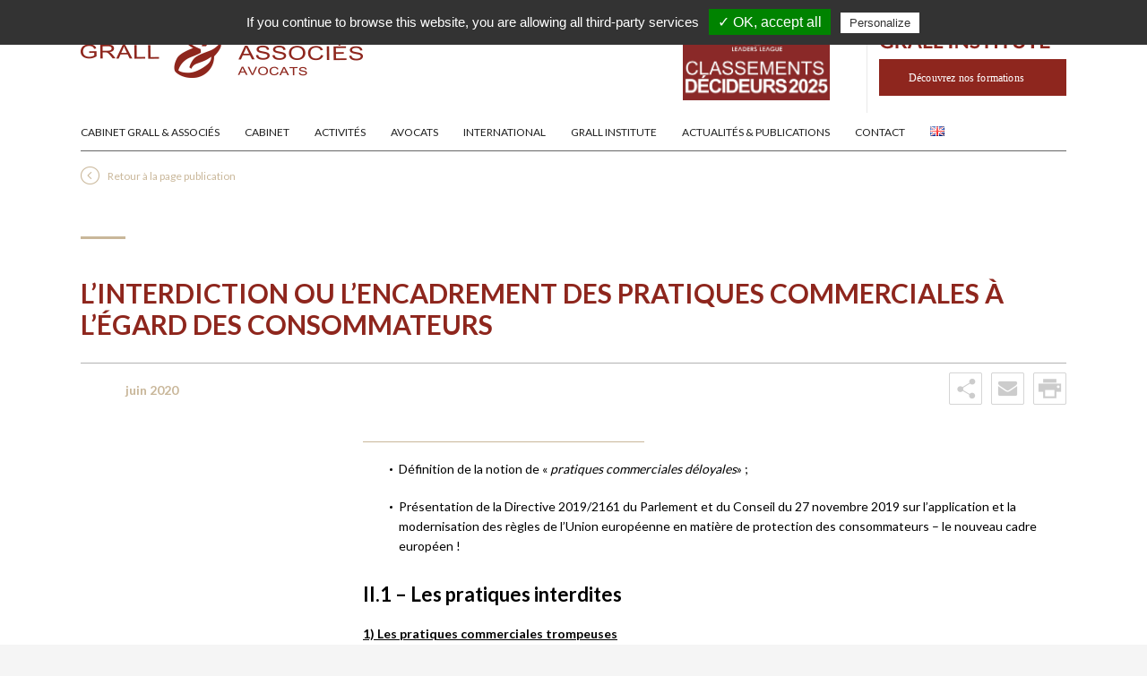

--- FILE ---
content_type: text/html; charset=UTF-8
request_url: https://www.grall-legal.fr/programme/linterdiction-ou-lencadrement-des-pratiques-commerciales-a-legard-des-consommateurs/
body_size: 12930
content:
<!DOCTYPE html>
<html xmlns="http://www.w3.org/1999/xhtml" lang="fr-FR" >
  <head>
    <title>L’interdiction ou l’encadrement des pratiques commerciales à l’égard des consommateurs - Grall</title>
    <meta http-equiv="content-type" content="text/html;charset=UTF-8 ?>" />
    <meta name="apple-mobile-web-app-capable" content="yes" />
    <meta name="apple-mobile-web-app-status-bar-style" content="black" />
    <meta name="viewport"  content="width=device-width, initial-scale=1.0, user-scalable=no">
    <meta itemprop="name" content="Grall">
    <meta itemprop="description" content="Le droit comme stratégie commerciale">
    <meta itemprop="image" content="https://www.grall-legal.fr/wp-content/themes/grall/public/img/logo.gif">
    
    <script type="text/javascript">
        var basehref = "https://www.grall-legal.fr";
    </script> 


    <meta name='robots' content='index, follow, max-image-preview:large, max-snippet:-1, max-video-preview:-1' />
	<style>img:is([sizes="auto" i], [sizes^="auto," i]) { contain-intrinsic-size: 3000px 1500px }</style>
	
	<!-- This site is optimized with the Yoast SEO plugin v26.7 - https://yoast.com/wordpress/plugins/seo/ -->
	<link rel="canonical" href="https://www.grall-legal.fr/programme/linterdiction-ou-lencadrement-des-pratiques-commerciales-a-legard-des-consommateurs/" />
	<meta property="og:locale" content="fr_FR" />
	<meta property="og:type" content="article" />
	<meta property="og:title" content="L’interdiction ou l’encadrement des pratiques commerciales à l’égard des consommateurs - Grall" />
	<meta property="og:description" content="Définition de la notion de « pratiques commerciales déloyales» ; Présentation de la Directive 2019/2161 du Parlement et du Conseil du 27 novembre 2019 sur l’application et la modernisation des règles de l’Union [&hellip;]" />
	<meta property="og:url" content="https://www.grall-legal.fr/programme/linterdiction-ou-lencadrement-des-pratiques-commerciales-a-legard-des-consommateurs/" />
	<meta property="og:site_name" content="Grall" />
	<meta property="article:publisher" content="https://www.facebook.com/GrallAssocies" />
	<meta property="article:modified_time" content="2020-08-07T07:28:37+00:00" />
	<meta name="twitter:card" content="summary_large_image" />
	<meta name="twitter:site" content="@grallassocies" />
	<meta name="twitter:label1" content="Durée de lecture estimée" />
	<meta name="twitter:data1" content="1 minute" />
	<script type="application/ld+json" class="yoast-schema-graph">{"@context":"https://schema.org","@graph":[{"@type":"WebPage","@id":"https://www.grall-legal.fr/programme/linterdiction-ou-lencadrement-des-pratiques-commerciales-a-legard-des-consommateurs/","url":"https://www.grall-legal.fr/programme/linterdiction-ou-lencadrement-des-pratiques-commerciales-a-legard-des-consommateurs/","name":"L’interdiction ou l’encadrement des pratiques commerciales à l’égard des consommateurs - Grall","isPartOf":{"@id":"https://www.grall-legal.fr/fr/#website"},"datePublished":"2020-06-03T11:25:34+00:00","dateModified":"2020-08-07T07:28:37+00:00","breadcrumb":{"@id":"https://www.grall-legal.fr/programme/linterdiction-ou-lencadrement-des-pratiques-commerciales-a-legard-des-consommateurs/#breadcrumb"},"inLanguage":"fr-FR","potentialAction":[{"@type":"ReadAction","target":["https://www.grall-legal.fr/programme/linterdiction-ou-lencadrement-des-pratiques-commerciales-a-legard-des-consommateurs/"]}]},{"@type":"BreadcrumbList","@id":"https://www.grall-legal.fr/programme/linterdiction-ou-lencadrement-des-pratiques-commerciales-a-legard-des-consommateurs/#breadcrumb","itemListElement":[{"@type":"ListItem","position":1,"name":"Accueil","item":"https://www.grall-legal.fr/fr/"},{"@type":"ListItem","position":2,"name":"L’interdiction ou l’encadrement des pratiques commerciales à l’égard des consommateurs"}]},{"@type":"WebSite","@id":"https://www.grall-legal.fr/fr/#website","url":"https://www.grall-legal.fr/fr/","name":"Grall","description":"Le droit comme stratégie commerciale","publisher":{"@id":"https://www.grall-legal.fr/fr/#organization"},"potentialAction":[{"@type":"SearchAction","target":{"@type":"EntryPoint","urlTemplate":"https://www.grall-legal.fr/fr/?s={search_term_string}"},"query-input":{"@type":"PropertyValueSpecification","valueRequired":true,"valueName":"search_term_string"}}],"inLanguage":"fr-FR"},{"@type":"Organization","@id":"https://www.grall-legal.fr/fr/#organization","name":"Grall & Associés","url":"https://www.grall-legal.fr/fr/","logo":{"@type":"ImageObject","inLanguage":"fr-FR","@id":"https://www.grall-legal.fr/fr/#/schema/logo/image/","url":"https://www.grall-legal.fr/wp-content/uploads/2016/06/GRALL-LOGO-RVB.png","contentUrl":"https://www.grall-legal.fr/wp-content/uploads/2016/06/GRALL-LOGO-RVB.png","width":1415,"height":258,"caption":"Grall & Associés"},"image":{"@id":"https://www.grall-legal.fr/fr/#/schema/logo/image/"},"sameAs":["https://www.facebook.com/GrallAssocies","https://x.com/grallassocies","https://www.linkedin.com/company/grall-&amp;amp;-associ-s?trk=company_logo"]}]}</script>
	<!-- / Yoast SEO plugin. -->


<link rel='dns-prefetch' href='//code.jquery.com' />
<link rel='dns-prefetch' href='//maps.googleapis.com' />
<link rel='dns-prefetch' href='//ajax.googleapis.com' />
<link rel="alternate" type="application/rss+xml" title="Grall &raquo; Flux" href="https://www.grall-legal.fr/fr/feed/" />
<link rel="alternate" type="application/rss+xml" title="Grall &raquo; Flux des commentaires" href="https://www.grall-legal.fr/fr/comments/feed/" />
<style id='wp-emoji-styles-inline-css' type='text/css'>

	img.wp-smiley, img.emoji {
		display: inline !important;
		border: none !important;
		box-shadow: none !important;
		height: 1em !important;
		width: 1em !important;
		margin: 0 0.07em !important;
		vertical-align: -0.1em !important;
		background: none !important;
		padding: 0 !important;
	}
</style>
<link rel='stylesheet' id='wp-block-library-css' href='https://www.grall-legal.fr/wp-includes/css/dist/block-library/style.min.css?ver=6.8.3' type='text/css' media='all' />
<style id='classic-theme-styles-inline-css' type='text/css'>
/*! This file is auto-generated */
.wp-block-button__link{color:#fff;background-color:#32373c;border-radius:9999px;box-shadow:none;text-decoration:none;padding:calc(.667em + 2px) calc(1.333em + 2px);font-size:1.125em}.wp-block-file__button{background:#32373c;color:#fff;text-decoration:none}
</style>
<style id='global-styles-inline-css' type='text/css'>
:root{--wp--preset--aspect-ratio--square: 1;--wp--preset--aspect-ratio--4-3: 4/3;--wp--preset--aspect-ratio--3-4: 3/4;--wp--preset--aspect-ratio--3-2: 3/2;--wp--preset--aspect-ratio--2-3: 2/3;--wp--preset--aspect-ratio--16-9: 16/9;--wp--preset--aspect-ratio--9-16: 9/16;--wp--preset--color--black: #000000;--wp--preset--color--cyan-bluish-gray: #abb8c3;--wp--preset--color--white: #ffffff;--wp--preset--color--pale-pink: #f78da7;--wp--preset--color--vivid-red: #cf2e2e;--wp--preset--color--luminous-vivid-orange: #ff6900;--wp--preset--color--luminous-vivid-amber: #fcb900;--wp--preset--color--light-green-cyan: #7bdcb5;--wp--preset--color--vivid-green-cyan: #00d084;--wp--preset--color--pale-cyan-blue: #8ed1fc;--wp--preset--color--vivid-cyan-blue: #0693e3;--wp--preset--color--vivid-purple: #9b51e0;--wp--preset--gradient--vivid-cyan-blue-to-vivid-purple: linear-gradient(135deg,rgba(6,147,227,1) 0%,rgb(155,81,224) 100%);--wp--preset--gradient--light-green-cyan-to-vivid-green-cyan: linear-gradient(135deg,rgb(122,220,180) 0%,rgb(0,208,130) 100%);--wp--preset--gradient--luminous-vivid-amber-to-luminous-vivid-orange: linear-gradient(135deg,rgba(252,185,0,1) 0%,rgba(255,105,0,1) 100%);--wp--preset--gradient--luminous-vivid-orange-to-vivid-red: linear-gradient(135deg,rgba(255,105,0,1) 0%,rgb(207,46,46) 100%);--wp--preset--gradient--very-light-gray-to-cyan-bluish-gray: linear-gradient(135deg,rgb(238,238,238) 0%,rgb(169,184,195) 100%);--wp--preset--gradient--cool-to-warm-spectrum: linear-gradient(135deg,rgb(74,234,220) 0%,rgb(151,120,209) 20%,rgb(207,42,186) 40%,rgb(238,44,130) 60%,rgb(251,105,98) 80%,rgb(254,248,76) 100%);--wp--preset--gradient--blush-light-purple: linear-gradient(135deg,rgb(255,206,236) 0%,rgb(152,150,240) 100%);--wp--preset--gradient--blush-bordeaux: linear-gradient(135deg,rgb(254,205,165) 0%,rgb(254,45,45) 50%,rgb(107,0,62) 100%);--wp--preset--gradient--luminous-dusk: linear-gradient(135deg,rgb(255,203,112) 0%,rgb(199,81,192) 50%,rgb(65,88,208) 100%);--wp--preset--gradient--pale-ocean: linear-gradient(135deg,rgb(255,245,203) 0%,rgb(182,227,212) 50%,rgb(51,167,181) 100%);--wp--preset--gradient--electric-grass: linear-gradient(135deg,rgb(202,248,128) 0%,rgb(113,206,126) 100%);--wp--preset--gradient--midnight: linear-gradient(135deg,rgb(2,3,129) 0%,rgb(40,116,252) 100%);--wp--preset--font-size--small: 13px;--wp--preset--font-size--medium: 20px;--wp--preset--font-size--large: 36px;--wp--preset--font-size--x-large: 42px;--wp--preset--spacing--20: 0.44rem;--wp--preset--spacing--30: 0.67rem;--wp--preset--spacing--40: 1rem;--wp--preset--spacing--50: 1.5rem;--wp--preset--spacing--60: 2.25rem;--wp--preset--spacing--70: 3.38rem;--wp--preset--spacing--80: 5.06rem;--wp--preset--shadow--natural: 6px 6px 9px rgba(0, 0, 0, 0.2);--wp--preset--shadow--deep: 12px 12px 50px rgba(0, 0, 0, 0.4);--wp--preset--shadow--sharp: 6px 6px 0px rgba(0, 0, 0, 0.2);--wp--preset--shadow--outlined: 6px 6px 0px -3px rgba(255, 255, 255, 1), 6px 6px rgba(0, 0, 0, 1);--wp--preset--shadow--crisp: 6px 6px 0px rgba(0, 0, 0, 1);}:where(.is-layout-flex){gap: 0.5em;}:where(.is-layout-grid){gap: 0.5em;}body .is-layout-flex{display: flex;}.is-layout-flex{flex-wrap: wrap;align-items: center;}.is-layout-flex > :is(*, div){margin: 0;}body .is-layout-grid{display: grid;}.is-layout-grid > :is(*, div){margin: 0;}:where(.wp-block-columns.is-layout-flex){gap: 2em;}:where(.wp-block-columns.is-layout-grid){gap: 2em;}:where(.wp-block-post-template.is-layout-flex){gap: 1.25em;}:where(.wp-block-post-template.is-layout-grid){gap: 1.25em;}.has-black-color{color: var(--wp--preset--color--black) !important;}.has-cyan-bluish-gray-color{color: var(--wp--preset--color--cyan-bluish-gray) !important;}.has-white-color{color: var(--wp--preset--color--white) !important;}.has-pale-pink-color{color: var(--wp--preset--color--pale-pink) !important;}.has-vivid-red-color{color: var(--wp--preset--color--vivid-red) !important;}.has-luminous-vivid-orange-color{color: var(--wp--preset--color--luminous-vivid-orange) !important;}.has-luminous-vivid-amber-color{color: var(--wp--preset--color--luminous-vivid-amber) !important;}.has-light-green-cyan-color{color: var(--wp--preset--color--light-green-cyan) !important;}.has-vivid-green-cyan-color{color: var(--wp--preset--color--vivid-green-cyan) !important;}.has-pale-cyan-blue-color{color: var(--wp--preset--color--pale-cyan-blue) !important;}.has-vivid-cyan-blue-color{color: var(--wp--preset--color--vivid-cyan-blue) !important;}.has-vivid-purple-color{color: var(--wp--preset--color--vivid-purple) !important;}.has-black-background-color{background-color: var(--wp--preset--color--black) !important;}.has-cyan-bluish-gray-background-color{background-color: var(--wp--preset--color--cyan-bluish-gray) !important;}.has-white-background-color{background-color: var(--wp--preset--color--white) !important;}.has-pale-pink-background-color{background-color: var(--wp--preset--color--pale-pink) !important;}.has-vivid-red-background-color{background-color: var(--wp--preset--color--vivid-red) !important;}.has-luminous-vivid-orange-background-color{background-color: var(--wp--preset--color--luminous-vivid-orange) !important;}.has-luminous-vivid-amber-background-color{background-color: var(--wp--preset--color--luminous-vivid-amber) !important;}.has-light-green-cyan-background-color{background-color: var(--wp--preset--color--light-green-cyan) !important;}.has-vivid-green-cyan-background-color{background-color: var(--wp--preset--color--vivid-green-cyan) !important;}.has-pale-cyan-blue-background-color{background-color: var(--wp--preset--color--pale-cyan-blue) !important;}.has-vivid-cyan-blue-background-color{background-color: var(--wp--preset--color--vivid-cyan-blue) !important;}.has-vivid-purple-background-color{background-color: var(--wp--preset--color--vivid-purple) !important;}.has-black-border-color{border-color: var(--wp--preset--color--black) !important;}.has-cyan-bluish-gray-border-color{border-color: var(--wp--preset--color--cyan-bluish-gray) !important;}.has-white-border-color{border-color: var(--wp--preset--color--white) !important;}.has-pale-pink-border-color{border-color: var(--wp--preset--color--pale-pink) !important;}.has-vivid-red-border-color{border-color: var(--wp--preset--color--vivid-red) !important;}.has-luminous-vivid-orange-border-color{border-color: var(--wp--preset--color--luminous-vivid-orange) !important;}.has-luminous-vivid-amber-border-color{border-color: var(--wp--preset--color--luminous-vivid-amber) !important;}.has-light-green-cyan-border-color{border-color: var(--wp--preset--color--light-green-cyan) !important;}.has-vivid-green-cyan-border-color{border-color: var(--wp--preset--color--vivid-green-cyan) !important;}.has-pale-cyan-blue-border-color{border-color: var(--wp--preset--color--pale-cyan-blue) !important;}.has-vivid-cyan-blue-border-color{border-color: var(--wp--preset--color--vivid-cyan-blue) !important;}.has-vivid-purple-border-color{border-color: var(--wp--preset--color--vivid-purple) !important;}.has-vivid-cyan-blue-to-vivid-purple-gradient-background{background: var(--wp--preset--gradient--vivid-cyan-blue-to-vivid-purple) !important;}.has-light-green-cyan-to-vivid-green-cyan-gradient-background{background: var(--wp--preset--gradient--light-green-cyan-to-vivid-green-cyan) !important;}.has-luminous-vivid-amber-to-luminous-vivid-orange-gradient-background{background: var(--wp--preset--gradient--luminous-vivid-amber-to-luminous-vivid-orange) !important;}.has-luminous-vivid-orange-to-vivid-red-gradient-background{background: var(--wp--preset--gradient--luminous-vivid-orange-to-vivid-red) !important;}.has-very-light-gray-to-cyan-bluish-gray-gradient-background{background: var(--wp--preset--gradient--very-light-gray-to-cyan-bluish-gray) !important;}.has-cool-to-warm-spectrum-gradient-background{background: var(--wp--preset--gradient--cool-to-warm-spectrum) !important;}.has-blush-light-purple-gradient-background{background: var(--wp--preset--gradient--blush-light-purple) !important;}.has-blush-bordeaux-gradient-background{background: var(--wp--preset--gradient--blush-bordeaux) !important;}.has-luminous-dusk-gradient-background{background: var(--wp--preset--gradient--luminous-dusk) !important;}.has-pale-ocean-gradient-background{background: var(--wp--preset--gradient--pale-ocean) !important;}.has-electric-grass-gradient-background{background: var(--wp--preset--gradient--electric-grass) !important;}.has-midnight-gradient-background{background: var(--wp--preset--gradient--midnight) !important;}.has-small-font-size{font-size: var(--wp--preset--font-size--small) !important;}.has-medium-font-size{font-size: var(--wp--preset--font-size--medium) !important;}.has-large-font-size{font-size: var(--wp--preset--font-size--large) !important;}.has-x-large-font-size{font-size: var(--wp--preset--font-size--x-large) !important;}
:where(.wp-block-post-template.is-layout-flex){gap: 1.25em;}:where(.wp-block-post-template.is-layout-grid){gap: 1.25em;}
:where(.wp-block-columns.is-layout-flex){gap: 2em;}:where(.wp-block-columns.is-layout-grid){gap: 2em;}
:root :where(.wp-block-pullquote){font-size: 1.5em;line-height: 1.6;}
</style>
<link rel='stylesheet' id='grall-reset-css' href='https://www.grall-legal.fr/wp-content/themes/grall/css/reset.css?ver=6.8.3' type='text/css' media='all' />
<link rel='stylesheet' id='grall-fonts-css' href='https://www.grall-legal.fr/wp-content/themes/grall/css/fonts.css?ver=6.8.3' type='text/css' media='all' />
<link rel='stylesheet' id='grall-fancybox-css-css' href='https://www.grall-legal.fr/wp-content/themes/grall/js/fancybox/source/jquery.fancybox.css?ver=6.8.3' type='text/css' media='all' />
<link rel='stylesheet' id='grall-style-css' href='https://www.grall-legal.fr/wp-content/themes/grall/css/main.min.css?ver=6.8.3' type='text/css' media='all' />
<link rel='stylesheet' id='grall-mobile-css' href='https://www.grall-legal.fr/wp-content/themes/grall/css/mobile.min.css?ver=6.8.3' type='text/css' media='all' />
<link rel='stylesheet' id='style-css' href='https://www.grall-legal.fr/wp-content/themes/grall/style.css?ver=6.8.3' type='text/css' media='all' />
<link rel="https://api.w.org/" href="https://www.grall-legal.fr/wp-json/" /><link rel="EditURI" type="application/rsd+xml" title="RSD" href="https://www.grall-legal.fr/xmlrpc.php?rsd" />
<link rel='shortlink' href='https://www.grall-legal.fr/?p=2976' />
<link rel="alternate" title="oEmbed (JSON)" type="application/json+oembed" href="https://www.grall-legal.fr/wp-json/oembed/1.0/embed?url=https%3A%2F%2Fwww.grall-legal.fr%2Fprogramme%2Flinterdiction-ou-lencadrement-des-pratiques-commerciales-a-legard-des-consommateurs%2F&#038;lang=fr" />
<link rel="alternate" title="oEmbed (XML)" type="text/xml+oembed" href="https://www.grall-legal.fr/wp-json/oembed/1.0/embed?url=https%3A%2F%2Fwww.grall-legal.fr%2Fprogramme%2Flinterdiction-ou-lencadrement-des-pratiques-commerciales-a-legard-des-consommateurs%2F&#038;format=xml&#038;lang=fr" />
<link rel="icon" href="https://www.grall-legal.fr/wp-content/uploads/2016/06/cropped-GRALL-LOGO-RVB-32x32.png" sizes="32x32" />
<link rel="icon" href="https://www.grall-legal.fr/wp-content/uploads/2016/06/cropped-GRALL-LOGO-RVB-192x192.png" sizes="192x192" />
<link rel="apple-touch-icon" href="https://www.grall-legal.fr/wp-content/uploads/2016/06/cropped-GRALL-LOGO-RVB-180x180.png" />
<meta name="msapplication-TileImage" content="https://www.grall-legal.fr/wp-content/uploads/2016/06/cropped-GRALL-LOGO-RVB-270x270.png" />
      
 <!-- RGPD Cookies -->
<script type="text/javascript" src="https://www.grall-legal.fr/wp-content/themes/grall/tarteaucitron/tarteaucitron.js"></script>
<script type="text/javascript">
tarteaucitron.init({
  "privacyUrl": "", /* Privacy policy url */

  "hashtag": "#tarteaucitron", /* Open the panel with this hashtag */
  "cookieName": "tartaucitron", /* Cookie name */

  "orientation": "top", /* Banner position (top - bottom) */
  "showAlertSmall": false, /* Show the small banner on bottom right */
  "cookieslist": true, /* Show the cookie list */
  "AcceptAllCta" : true, /* Show the accept all button when highPrivacy on */
  "removeCredit": true, /* Remove credit link */
  "moreInfoLink": true, /* Show more info link */
  "useExternalCss": false, /* If false, the tarteaucitron.css file will be loaded */                  
  "readmoreLink": "" /* Change the default readmore link */
});
tarteaucitron.lang = {
    "adblock": "Bonjour! Ce site joue la transparence et vous donne le choix des services tiers à activer.",
    "adblock_call": "Merci de désactiver votre adblocker pour commencer la personnalisation.",
    "reload": "Recharger la page",
    
    "alertBigScroll": "En continuant de défiler,",
    "alertBigClick": "En poursuivant votre navigation,",
    "alertBig": "vous acceptez l'utilisation de services tiers pouvant installer des cookies",
    
    "alertBigPrivacy": "Ce site utilise des cookies et vous donne le contrôle sur ce que vous souhaitez activer",
    "alertSmall": "Gestion des services",
    "acceptAll": "OK, tout accepter",
    "personalize": "Personnaliser",
    "close": "Fermer",

    "privacyUrl": "Politique de confidentialité",

    "all": "Préférence pour tous les services",

    "info": "Protection de votre vie privée",
    "disclaimer": "En autorisant ces services tiers, vous acceptez le dépôt et la lecture de cookies et l'utilisation de technologies de suivi nécessaires à leur bon fonctionnement.",
    "allow": "Autoriser",
    "deny": "Interdire",
    "noCookie": "Ce service ne dépose aucun cookie.",
    "useCookie": "Ce service peut déposer",
    "useCookieCurrent": "Ce service a déposé",
    "useNoCookie": "Ce service n'a déposé aucun cookie.",
    "more": "En savoir plus",
    "source": "Voir le site officiel",
    "credit": "Gestion des cookies par tarteaucitron.js",

    "toggleInfoBox": "Afficher/masquer les informations sur le stockage des cookies",
    "title": "Panneau de gestion des cookies",
    "cookieDetail": "Détail des cookies",
    "ourSite": "sur notre site",
    "newWindow": "(nouvelle fenêtre)",
    "allowAll": "Autoriser tous les cookies",
    "denyAll": "Interdire tous les cookies",
    
    "fallback": "est désactivé.",

    "ads": {
        "title": "Régies publicitaires",
        "details": "Les régies publicitaires permettent de générer des revenus en commercialisant les espaces publicitaires du site."
    },
    "analytic": {
        "title": "Mesure d'audience",
        "details": "Les services de mesure d'audience permettent de générer des statistiques de fréquentation utiles à l'amélioration du site."
    },
    "social": {
        "title": "Réseaux sociaux",
        "details": "Les réseaux sociaux permettent d'améliorer la convivialité du site et aident à sa promotion via les partages."
    },
    "video": {
        "title": "Vidéos",
        "details": "Les services de partage de vidéo permettent d'enrichir le site de contenu multimédia et augmentent sa visibilité."
    },
    "comment": {
        "title": "Commentaires",
        "details": "Les gestionnaires de commentaires facilitent le dépôt de vos commentaires et luttent contre le spam."
    },
    "support": {
        "title": "Support",
        "details": "Les services de support vous permettent d'entrer en contact avec l'équipe du site et d'aider à son amélioration."
    },
    "api": {
        "title": "APIs",
        "details": "Les APIs permettent de charger des scripts : géolocalisation, moteurs de recherche, traductions, ..."
    },
    "other": {
        "title": "Autre",
        "details": "Services visant à afficher du contenu web."
    }
};
tarteaucitron.user.googletagmanagerId = 'GTM-TXQFND';
(tarteaucitron.job = tarteaucitron.job || []).push('googletagmanager');
tarteaucitron.user.gtagUa = 'UA-79243763-1';
(tarteaucitron.job = tarteaucitron.job || []).push('gtag');
</script>   

<!-- Global site tag (gtag.js) - Google Analytics -->
<script async src="https://www.googletagmanager.com/gtag/js?id=G-EK4S81YT84"></script>
<script>
  window.dataLayer = window.dataLayer || [];
  function gtag(){dataLayer.push(arguments);}
  gtag('js', new Date());

  gtag('config', 'G-EK4S81YT84');
</script>

  </head>
  <body class="wp-singular programme-template-default single single-programme postid-2976 wp-theme-grall">
      <!-- Google Tag Manager (noscript) -->
<noscript><iframe src="https://www.googletagmanager.com/ns.html?id=GTM-TXQFND"
height="0" width="0" style="display:none;visibility:hidden"></iframe></noscript>
<!-- End Google Tag Manager (noscript) -->
      
    <div id="overlay"></div>
    <header>
        <div>
            <a href="https://www.grall-legal.fr/fr/"><img id="logo" src="https://www.grall-legal.fr/wp-content/themes/grall/img/logo.png" alt="Grall" title="Grall" /></a>
                                                    <ul id="menu-menu-principal">
                <li id="menu-item-41" class="menu-item menu-item-type-post_type menu-item-object-page menu-item-home menu-item-41"><a href="https://www.grall-legal.fr/fr/">Cabinet Grall &#038; Associés</a></li>
<li id="menu-item-200" class="menu-item menu-item-type-post_type menu-item-object-page menu-item-has-children menu-item-200"><a href="https://www.grall-legal.fr/fr/cabinet/presentation-du-cabinet/">Cabinet</a>
<ul class="sub-menu">
	<li id="menu-item-1353" class="menu-item menu-item-type-post_type menu-item-object-page menu-item-1353"><a href="https://www.grall-legal.fr/fr/cabinet/presentation-du-cabinet/">Cabinet Grall et Associés</a><div class="show-area">
                                    <div>
                                        <div class="verticle-middle">
                                            <img src="https://www.grall-legal.fr/wp-content/themes/grall/img/antitrust-alliance.jpg" />
                                            <p><span>Antitrust Alliance</span> est un forum d’avocats européens intervenant en droit de la concurrence</p>
                                        </div>
                                    </div><div>
                                    <span class="inside titleh2">Dernier prix remporté par le Cabinet</span>
                                    <div>

                                        <div>
                                            <p><a href="https://www.grall-legal.fr/fr/distinctions/classement-decideurs-4/"><span>Classement Décideurs</span></a></p>
                                            <p><p>Grall &amp; Associés de nouveau à l&rsquo;honneur dans les classements Décideurs 2025</p>
</p>
                                        </div>
                                    </div>
                                </div></div></li>
	<li id="menu-item-52" class="menu-item menu-item-type-post_type menu-item-object-page menu-item-52"><a href="https://www.grall-legal.fr/fr/cabinet/palmares-et-distinctions/">Palmarès et distinctions</a><div class="show-area">
                                    <div>
                                        <div class="verticle-middle">
                                            <img src="https://www.grall-legal.fr/wp-content/themes/grall/img/antitrust-alliance.jpg" />
                                            <p><span>Antitrust Alliance</span> est un forum d’avocats européens intervenant en droit de la concurrence</p>
                                        </div>
                                    </div><div>
                                    <span class="inside titleh2">Dernier prix remporté par le Cabinet</span>
                                    <div>

                                        <div>
                                            <p><a href="https://www.grall-legal.fr/fr/distinctions/classement-decideurs-4/"><span>Classement Décideurs</span></a></p>
                                            <p><p>Grall &amp; Associés de nouveau à l&rsquo;honneur dans les classements Décideurs 2025</p>
</p>
                                        </div>
                                    </div>
                                </div></div></li>
	<li id="menu-item-1933" class="menu-item menu-item-type-post_type menu-item-object-page menu-item-1933"><a href="https://www.grall-legal.fr/fr/avocat-droit-de-la-sante/">Avocat Droit de la Santé &#038; Pharma</a><div class="show-area">
                                <div>
                                    <img class="full" src="https://www.grall-legal.fr/wp-content/themes/grall/img/fake-1.png" />
                                    <div class="verticle-middle">
                                        <span class="titleh2">Avocat Droit de la Santé &#038; Pharma</span><br/>
                                        <a class="button red" href="https://www.grall-legal.fr/fr/avocat-droit-de-la-sante/">En savoir plus</a>
                                    </div>
                                </div></div></li>
	<li id="menu-item-1934" class="menu-item menu-item-type-post_type menu-item-object-page menu-item-1934"><a href="https://www.grall-legal.fr/fr/avocat-droit-de-la-distribution/">Avocat droit de la distribution</a><div class="show-area">
                                <div>
                                    <img class="full" src="https://www.grall-legal.fr/wp-content/themes/grall/img/fake-1.png" />
                                    <div class="verticle-middle">
                                        <span class="titleh2">Avocat droit de la distribution</span><br/>
                                        <a class="button red" href="https://www.grall-legal.fr/fr/avocat-droit-de-la-distribution/">En savoir plus</a>
                                    </div>
                                </div></div></li>
	<li id="menu-item-1935" class="menu-item menu-item-type-post_type menu-item-object-page menu-item-1935"><a href="https://www.grall-legal.fr/fr/avocat-droit-de-la-concurrence/">Avocat Droit de la Concurrence</a><div class="show-area">
                                <div>
                                    <img class="full" src="https://www.grall-legal.fr/wp-content/themes/grall/img/fake-1.png" />
                                    <div class="verticle-middle">
                                        <span class="titleh2">Avocat Droit de la Concurrence</span><br/>
                                        <a class="button red" href="https://www.grall-legal.fr/fr/avocat-droit-de-la-concurrence/">En savoir plus</a>
                                    </div>
                                </div></div></li>
</ul>
</li>
<li id="menu-item-42" class="menu-item menu-item-type-post_type menu-item-object-page menu-item-has-children menu-item-42"><a href="https://www.grall-legal.fr/fr/activites/">Activités</a>
<ul class="sub-menu">
	<li id="menu-item-96" class="menu-item menu-item-type-post_type menu-item-object-activities menu-item-96"><a href="https://www.grall-legal.fr/fr/activities/droit-de-la-concurrence/">Avocat Droit de la Concurrence</a><div class="show-area">
                                <div>
                                    <img class="full" src="https://www.grall-legal.fr/wp-content/themes/grall/img/fake-1.png" />
                                    <div class="verticle-middle">
                                        <span class="titleh2">Avocat Droit de la Concurrence</span><br/>
                                        <a class="button red" href="https://www.grall-legal.fr/fr/activities/droit-de-la-concurrence/">En savoir plus</a>
                                    </div>
                                </div></div></li>
	<li id="menu-item-95" class="menu-item menu-item-type-post_type menu-item-object-activities menu-item-95"><a href="https://www.grall-legal.fr/fr/activities/droit-de-la-distribution/">Avocat Droit de la Distribution</a><div class="show-area">
                                <div>
                                    <img class="full" src="https://www.grall-legal.fr/wp-content/themes/grall/img/fake-1.png" />
                                    <div class="verticle-middle">
                                        <span class="titleh2">Avocat Droit de la Distribution</span><br/>
                                        <a class="button red" href="https://www.grall-legal.fr/fr/activities/droit-de-la-distribution/">En savoir plus</a>
                                    </div>
                                </div></div></li>
	<li id="menu-item-94" class="menu-item menu-item-type-post_type menu-item-object-activities menu-item-94"><a href="https://www.grall-legal.fr/fr/activities/droit-de-la-consommation/">Avocat Droit de la Consommation</a><div class="show-area">
                                <div>
                                    <img class="full" src="https://www.grall-legal.fr/wp-content/themes/grall/img/fake-1.png" />
                                    <div class="verticle-middle">
                                        <span class="titleh2">Avocat Droit de la Consommation</span><br/>
                                        <a class="button red" href="https://www.grall-legal.fr/fr/activities/droit-de-la-consommation/">En savoir plus</a>
                                    </div>
                                </div></div></li>
	<li id="menu-item-93" class="menu-item menu-item-type-post_type menu-item-object-activities menu-item-93"><a href="https://www.grall-legal.fr/fr/activities/propriete-intellectuelle/">Avocat Propriété intellectuelle</a><div class="show-area">
                                <div>
                                    <img class="full" src="https://www.grall-legal.fr/wp-content/themes/grall/img/fake-1.png" />
                                    <div class="verticle-middle">
                                        <span class="titleh2">Avocat Propriété intellectuelle</span><br/>
                                        <a class="button red" href="https://www.grall-legal.fr/fr/activities/propriete-intellectuelle/">En savoir plus</a>
                                    </div>
                                </div></div></li>
	<li id="menu-item-92" class="menu-item menu-item-type-post_type menu-item-object-activities menu-item-92"><a href="https://www.grall-legal.fr/fr/activities/procedures-et-contentieux/">Avocats Procédures et Contentieux</a><div class="show-area">
                                <div>
                                    <img class="full" src="https://www.grall-legal.fr/wp-content/themes/grall/img/fake-1.png" />
                                    <div class="verticle-middle">
                                        <span class="titleh2">Avocats Procédures et Contentieux</span><br/>
                                        <a class="button red" href="https://www.grall-legal.fr/fr/activities/procedures-et-contentieux/">En savoir plus</a>
                                    </div>
                                </div></div></li>
	<li id="menu-item-91" class="menu-item menu-item-type-post_type menu-item-object-activities menu-item-91"><a href="https://www.grall-legal.fr/fr/activities/droit-regulation/">Avocat Droit &#038; Régulation</a><div class="show-area">
                                <div>
                                    <img class="full" src="https://www.grall-legal.fr/wp-content/themes/grall/img/fake-1.png" />
                                    <div class="verticle-middle">
                                        <span class="titleh2">Avocat Droit &#038; Régulation</span><br/>
                                        <a class="button red" href="https://www.grall-legal.fr/fr/activities/droit-regulation/">En savoir plus</a>
                                    </div>
                                </div></div></li>
</ul>
</li>
<li id="menu-item-50" class="menu-item menu-item-type-post_type menu-item-object-page menu-item-50"><a href="https://www.grall-legal.fr/fr/avocats/">Avocats</a></li>
<li id="menu-item-57" class="menu-item menu-item-type-post_type menu-item-object-page menu-item-57"><a href="https://www.grall-legal.fr/fr/international/">International</a></li>
<li id="menu-item-55" class="menu-item menu-item-type-post_type menu-item-object-page menu-item-55"><a href="https://www.grall-legal.fr/fr/grall-institute/">Grall Institute</a></li>
<li id="menu-item-1476" class="menu-item menu-item-type-post_type menu-item-object-page menu-item-1476"><a href="https://www.grall-legal.fr/fr/blog/">Actualités &#038; publications</a></li>
<li id="menu-item-54" class="menu-item menu-item-type-post_type menu-item-object-page menu-item-54"><a href="https://www.grall-legal.fr/fr/contact/">Contact</a></li>
<li id="menu-item-1352-en" class="lang-item lang-item-30 lang-item-en no-translation lang-item-first menu-item menu-item-type-custom menu-item-object-custom menu-item-1352-en"><a href="https://www.grall-legal.fr/en/" hreflang="en-GB" lang="en-GB"><img src="[data-uri]" alt="English" width="16" height="11" style="width: 16px; height: 11px;" /></a></li>
            </ul>
            <div class="search-formation">
                <!-- <p class="yellow">Grall institute</p>
                <a href="https://www.grall-legal.fr/fr/grall-institute/#formation-list" title="Découvrir les formations" class="button scroll">Découvrir les formations</a> -->
                <a href="https://www.grall-legal.fr/fr/grall-institute/" title="Découvrir les formations"><img src="https://www.grall-legal.fr/wp-content/themes/grall/img/grall-institute-formations.svg" alt="Grall Institute Formations"/></a>
            </div>
            
                        <div class="logo-datadock">
                <img src="/wp-content/uploads/2025/05/Visuel-Decideurs.webp" style="height:80px" alt="Grall & associés gagne le trophée d'argent du droit pour la distribution">
            </div>
                        
            <a id="mobile-switch" href="#"><img src="https://www.grall-legal.fr/wp-content/themes/grall/img/mobile/menu.png" /></a>
            <div id="mobile-menu">
                <a id="close-menu" href="#"><img src="https://www.grall-legal.fr/wp-content/themes/grall/img/mobile/close.png" /></a>
                <img id="menu-logo" src="https://www.grall-legal.fr/wp-content/themes/grall/img/logo.png" />
                <ul>
                    <li class="menu-item menu-item-type-post_type menu-item-object-page menu-item-home menu-item-41"><a href="https://www.grall-legal.fr/fr/">Cabinet Grall &#038; Associés</a></li>
<li class="menu-item menu-item-type-post_type menu-item-object-page menu-item-has-children menu-item-200"><a href="https://www.grall-legal.fr/fr/cabinet/presentation-du-cabinet/">Cabinet</a>
<ul class="sub-menu">
	<li class="menu-item menu-item-type-post_type menu-item-object-page menu-item-1353"><a href="https://www.grall-legal.fr/fr/cabinet/presentation-du-cabinet/">Cabinet Grall et Associés</a></li>
	<li class="menu-item menu-item-type-post_type menu-item-object-page menu-item-52"><a href="https://www.grall-legal.fr/fr/cabinet/palmares-et-distinctions/">Palmarès et distinctions</a></li>
	<li class="menu-item menu-item-type-post_type menu-item-object-page menu-item-1933"><a href="https://www.grall-legal.fr/fr/avocat-droit-de-la-sante/">Avocat Droit de la Santé &#038; Pharma</a></li>
	<li class="menu-item menu-item-type-post_type menu-item-object-page menu-item-1934"><a href="https://www.grall-legal.fr/fr/avocat-droit-de-la-distribution/">Avocat droit de la distribution</a></li>
	<li class="menu-item menu-item-type-post_type menu-item-object-page menu-item-1935"><a href="https://www.grall-legal.fr/fr/avocat-droit-de-la-concurrence/">Avocat Droit de la Concurrence</a></li>
</ul>
</li>
<li class="menu-item menu-item-type-post_type menu-item-object-page menu-item-has-children menu-item-42"><a href="https://www.grall-legal.fr/fr/activites/">Activités</a>
<ul class="sub-menu">
	<li class="menu-item menu-item-type-post_type menu-item-object-activities menu-item-96"><a href="https://www.grall-legal.fr/fr/activities/droit-de-la-concurrence/">Avocat Droit de la Concurrence</a></li>
	<li class="menu-item menu-item-type-post_type menu-item-object-activities menu-item-95"><a href="https://www.grall-legal.fr/fr/activities/droit-de-la-distribution/">Avocat Droit de la Distribution</a></li>
	<li class="menu-item menu-item-type-post_type menu-item-object-activities menu-item-94"><a href="https://www.grall-legal.fr/fr/activities/droit-de-la-consommation/">Avocat Droit de la Consommation</a></li>
	<li class="menu-item menu-item-type-post_type menu-item-object-activities menu-item-93"><a href="https://www.grall-legal.fr/fr/activities/propriete-intellectuelle/">Avocat Propriété intellectuelle</a></li>
	<li class="menu-item menu-item-type-post_type menu-item-object-activities menu-item-92"><a href="https://www.grall-legal.fr/fr/activities/procedures-et-contentieux/">Avocats Procédures et Contentieux</a></li>
	<li class="menu-item menu-item-type-post_type menu-item-object-activities menu-item-91"><a href="https://www.grall-legal.fr/fr/activities/droit-regulation/">Avocat Droit &#038; Régulation</a></li>
</ul>
</li>
<li class="menu-item menu-item-type-post_type menu-item-object-page menu-item-50"><a href="https://www.grall-legal.fr/fr/avocats/">Avocats</a></li>
<li class="menu-item menu-item-type-post_type menu-item-object-page menu-item-57"><a href="https://www.grall-legal.fr/fr/international/">International</a></li>
<li class="menu-item menu-item-type-post_type menu-item-object-page menu-item-55"><a href="https://www.grall-legal.fr/fr/grall-institute/">Grall Institute</a></li>
<li class="menu-item menu-item-type-post_type menu-item-object-page menu-item-1476"><a href="https://www.grall-legal.fr/fr/blog/">Actualités &#038; publications</a></li>
<li class="menu-item menu-item-type-post_type menu-item-object-page menu-item-54"><a href="https://www.grall-legal.fr/fr/contact/">Contact</a></li>
<li class="lang-item lang-item-30 lang-item-en no-translation lang-item-first menu-item menu-item-type-custom menu-item-object-custom menu-item-1352-en"><a href="https://www.grall-legal.fr/en/" hreflang="en-GB" lang="en-GB"><img src="[data-uri]" alt="English" width="16" height="11" style="width: 16px; height: 11px;" /></a></li>
                </ul>
                <p>Le droit comme stratégie commerciale</p>
                <div class="search-formation inside">
                    <p class="yellow">Grall institute</p>
                    <a href="https://www.grall-legal.fr/fr/grall-institute/#formation-list" title="Découvrir les formations" class="button">Découvrir les formations</a>
                </div>
            </div>
        </div>
    </header><main>
    <article class="blog">
        <div>
            <div class="single">
                <a class="return" href="https://www.grall-legal.fr/fr/blog/">Retour à la page publication</a>
                <span class="pre-title"></span><br />
                <h1>L’interdiction ou l’encadrement des pratiques commerciales à l’égard des consommateurs</h1>
                <div class="links-area">
                    <ul>
                        <li>
                                                    </li>
                        <li>juin 2020</li>
                    </ul>

                    <!-- AddThis Button BEGIN -->
                    <ul class="addthis_toolbox addthis_default_style">
                                                <li><a class="js-link addthis_button_compact at300m"><img src="https://www.grall-legal.fr/wp-content/themes/grall/img/blog-1.png" /></a></li>
                        <li><a href="mailto:?body=https://www.grall-legal.fr/programme/linterdiction-ou-lencadrement-des-pratiques-commerciales-a-legard-des-consommateurs/&subject=L’interdiction ou l’encadrement des pratiques commerciales à l’égard des consommateurs" title="E-mail"><img src="https://www.grall-legal.fr/wp-content/themes/grall/img/blog-2.png" /></a></li>
                        <li><a class="js-link addthis_button_print"><img src="https://www.grall-legal.fr/wp-content/themes/grall/img/blog-3.png" /></a></li>
                    </ul>
                    <!-- @END AddThis Button BEGIN -->
                    <script type="text/javascript">var addthis_config = {"data_track_addressbar":true};</script>
                    <!-- Go to www.addthis.com/dashboard to customize your tools -->
                    <script type="text/javascript" src="//s7.addthis.com/js/300/addthis_widget.js#pubid=ra-58233356363be181"></script>
                    <!-- AddThis Button END -->
                    
                </div>
                <div class="content-with-author">
                    <aside>
                                            </aside>
                    <div class="article-content">
                        <ul>
<li>Définition de la notion de « <em>pratiques commerciales déloyales</em>» ;</li>
<li>Présentation de la Directive 2019/2161 du Parlement et du Conseil du 27 novembre 2019 sur l’application et la modernisation des règles de l’Union européenne en matière de protection des consommateurs – le nouveau cadre européen !</li>
</ul>
<h4>II.1 – Les pratiques interdites</h4>
<p><strong><span style="text-decoration: underline;">1) Les pratiques commerciales trompeuses</span></strong></p>
<ul>
<li>La notion d’altération substantielle du comportement économique du consommateur ;</li>
<li>Le caractère trompeur ou de nature à induire en erreur (par action / par omission) ;</li>
<li>Les sanctions encourues.</li>
</ul>
<p><strong><u>2) Les pratiques commerciales agressives</u></strong></p>
<ul>
<li>Les modalités de pression ;</li>
<li>Les effets de la pression : altération de la liberté de choix, vice du consentement, entrave à l’exercice des droits contractuels</li>
<li>Les sanctions encourues.</li>
</ul>
<h4>II.2 – Les pratiques encadrées</h4>
<p><span style="text-decoration: underline;"><strong>1) La publicité comparative</strong></span></p>
<ul>
<li>Les conditions générales de validité ;</li>
<li>Les conditions relatives aux biens ou services comparés ;</li>
<li>Les conditions relatives aux caractéristiques comparées ;</li>
<li>Les conditions relatives au support utilisé ;</li>
<li>Les sanctions encourues.</li>
</ul>
<p><strong><u>2) Les opérations promotionnelles</u></strong></p>
<p><u>2.1) Rappel de la diversité des opérations promotionnelles</u></p>
<ul>
<li>Les ventes liées / subordonnées ;</li>
<li>Les ventes avec prime ;</li>
<li>Les loteries publicitaires ;</li>
<li>Les jeux concours ;</li>
<li>Les NIP (« nouveaux instruments promotionnels ») ;</li>
<li>Les promotions portant sur les produits alimentaires : encadrement des promotions et interdiction d’utiliser le terme « gratuit » ;</li>
</ul>
<p><u>2.2) L’encadrement des opérations promotionnelles portant sur le prix</u></p>
<ul>
<li>Les annonces de réduction de prix ;</li>
<li>Le cas particulier des soldes ;</li>
<li>L’interdiction de la revente à perte.</li>
</ul>
                    </div>
                </div>
            </div>
        </div>
    </article>
</main>
        <footer>
            <div>
                <ul class="col-4">
                    <li>
                        <div class="company-info">
                            <p class="title">Grall & Associés</p>
                            <p>63, rue La Boétie - 75008 Paris</p>
                            <p>Tel : +33 1 53 57 31 70</p>
                            <p>e-mail : <a href="mailto:contact@grall-legal.fr" target="_blank">contact@grall-legal.fr</a></p>
                        </div>
                    </li>
                    <li>
                        <p class="title">Membre du réseau Antitrust Alliance</p>
                        <img src="https://www.grall-legal.fr/wp-content/themes/grall/img/new-logo-antitrust.png" alt="Antitrust Alliance" title="Antitrust Alliance" />
                    </li>
                    <li>
                        <div class="search-formation">
                            <p class="red">Grall institute</p>
                            <p class="small">« Plus que transmettre des compétences, partager une expérience. »</p>
                            <img src="/wp-content/uploads/2021/11/qualiopi-grall.svg" alt='logo Qualiopi pour le Grall Institute'>
                            <a href="https://www.grall-legal.fr/fr/grall-institute/#formation-list" title="Découvrir les formations" class="button scroll">Découvrir les formations</a>
                        </div>
                    </li>
                    <li>
                        <img class="logo" src="https://www.grall-legal.fr/wp-content/themes/grall/img/logo.png" alt="Grall" title="Grall" />
                                                    <a class="download" href="https://www.grall-legal.fr/wp-content/uploads/2025/05/Grall-Plaquette.pdf">
                                <img src="https://www.grall-legal.fr/wp-content/themes/grall/img/icon-file.png" alt="Télécharger" title="Télécharger" />
                                <p>Télécharger la présentation synthétique du Cabinet Grall & Associés</p>
                            </a>
                                            </li>
                </ul>
                <div>
                    <div class="social-links">
                        <!-- <a target="_blank" href="https://twitter.com/grallassocies"><img src="https://www.grall-legal.fr/wp-content/themes/grall/img/twitter.png" alt="twitter" title="twitter" /></a> -->
                        <a target="_blank" href="https://www.linkedin.com/company/3067891?trk=prof-exp-company-name"><img src="https://www.grall-legal.fr/wp-content/themes/grall/img/linked-in.png" alt="linked in" title="linked in" /></a>
                                            </div>
                    <form class="form-newletter" method="POST" action="">
                        <label>Restez informé avec la Lettre du Cabinet</label>
                        <div>
                            <input type="email" name="mail" placeholder="Votre adresse email" required />
                        </div>
                        <button type="submit" class="button">OK</button>
                    </form>
                    <p id="newletter-success">Inscription validée. Merci</p>
                </div>
            </div>
            <ul class="col-2">
                <li>
                    <p class="title">Grall & Associés fait partie du réseau international Antitrust Alliance</p>
                    <p class="small">Grall & Associés © Copyrights 2026 – <a href="https://www.grall-legal.fr/fr/mentions-legales/">Mentions légales</a> – <a href="https://www.grall-legal.fr/fr/credits/">Crédits</a> – <a href="https://www.grall-legal.fr/fr/nous-rejoindre/">Nous rejoindre</a></p>
                </li>
                <li>
                    <ul class="col-4">
                        <li class="menu-item menu-item-type-post_type menu-item-object-page menu-item-home menu-item-41"><a href="https://www.grall-legal.fr/fr/">Cabinet Grall &#038; Associés</a></li>
<li class="menu-item menu-item-type-post_type menu-item-object-page menu-item-200"><a href="https://www.grall-legal.fr/fr/cabinet/presentation-du-cabinet/">Cabinet</a></li>
<li class="menu-item menu-item-type-post_type menu-item-object-page menu-item-42"><a href="https://www.grall-legal.fr/fr/activites/">Activités</a></li>
<li class="menu-item menu-item-type-post_type menu-item-object-page menu-item-50"><a href="https://www.grall-legal.fr/fr/avocats/">Avocats</a></li>
<li class="menu-item menu-item-type-post_type menu-item-object-page menu-item-57"><a href="https://www.grall-legal.fr/fr/international/">International</a></li>
<li class="menu-item menu-item-type-post_type menu-item-object-page menu-item-55"><a href="https://www.grall-legal.fr/fr/grall-institute/">Grall Institute</a></li>
<li class="menu-item menu-item-type-post_type menu-item-object-page menu-item-1476"><a href="https://www.grall-legal.fr/fr/blog/">Actualités &#038; publications</a></li>
<li class="menu-item menu-item-type-post_type menu-item-object-page menu-item-54"><a href="https://www.grall-legal.fr/fr/contact/">Contact</a></li>
<li class="lang-item lang-item-30 lang-item-en no-translation lang-item-first menu-item menu-item-type-custom menu-item-object-custom menu-item-1352-en"><a href="https://www.grall-legal.fr/en/" hreflang="en-GB" lang="en-GB"><img src="[data-uri]" alt="English" width="16" height="11" style="width: 16px; height: 11px;" /></a></li>
                    </ul>
                </li>
            </ul>
        </footer>
        <script type="speculationrules">
{"prefetch":[{"source":"document","where":{"and":[{"href_matches":"\/*"},{"not":{"href_matches":["\/wp-*.php","\/wp-admin\/*","\/wp-content\/uploads\/*","\/wp-content\/*","\/wp-content\/plugins\/*","\/wp-content\/themes\/grall\/*","\/*\\?(.+)"]}},{"not":{"selector_matches":"a[rel~=\"nofollow\"]"}},{"not":{"selector_matches":".no-prefetch, .no-prefetch a"}}]},"eagerness":"conservative"}]}
</script>
<script type="text/javascript" src="https://www.grall-legal.fr/wp-content/themes/grall/js/jquery.min.js" id="grall-jquery-js"></script>
<script type="text/javascript" src="https://www.grall-legal.fr/wp-content/themes/grall/js/jquery.cookie.js" id="grall-jquery-cookie-js"></script>
<script type="text/javascript" src="https://www.grall-legal.fr/wp-content/themes/grall/js/fancybox/source/jquery.fancybox.js" id="grall-fancybox-js-js"></script>
<script type="text/javascript" src="https://www.grall-legal.fr/wp-content/themes/grall/js/jquery.validate.js" id="grall-jquery-validation-js"></script>
<script type="text/javascript" src="https://code.jquery.com/ui/1.11.4/jquery-ui.js" id="grall-jquery-ui-js"></script>
<script type="text/javascript" src="https://maps.googleapis.com/maps/api/js?v=3.exp" id="grall-maps-js"></script>
<script type="text/javascript" src="//ajax.googleapis.com/ajax/libs/angularjs/1.5.5/angular.min.js" id="grall-angular-js"></script>
<script type="text/javascript" src="//ajax.googleapis.com/ajax/libs/angularjs/1.2.26/angular-sanitize.js" id="grall-angular-sanitize-js"></script>
<script type="text/javascript" src="https://www.grall-legal.fr/wp-content/themes/grall/js/main.js" id="grall-script-js"></script>
<script type="text/javascript" id="pll_cookie_script-js-after">
/* <![CDATA[ */
(function() {
				var expirationDate = new Date();
				expirationDate.setTime( expirationDate.getTime() + 31536000 * 1000 );
				document.cookie = "pll_language=fr; expires=" + expirationDate.toUTCString() + "; path=/; secure; SameSite=Lax";
			}());
/* ]]> */
</script>
<script type="text/javascript" id="rocket-browser-checker-js-after">
/* <![CDATA[ */
"use strict";var _createClass=function(){function defineProperties(target,props){for(var i=0;i<props.length;i++){var descriptor=props[i];descriptor.enumerable=descriptor.enumerable||!1,descriptor.configurable=!0,"value"in descriptor&&(descriptor.writable=!0),Object.defineProperty(target,descriptor.key,descriptor)}}return function(Constructor,protoProps,staticProps){return protoProps&&defineProperties(Constructor.prototype,protoProps),staticProps&&defineProperties(Constructor,staticProps),Constructor}}();function _classCallCheck(instance,Constructor){if(!(instance instanceof Constructor))throw new TypeError("Cannot call a class as a function")}var RocketBrowserCompatibilityChecker=function(){function RocketBrowserCompatibilityChecker(options){_classCallCheck(this,RocketBrowserCompatibilityChecker),this.passiveSupported=!1,this._checkPassiveOption(this),this.options=!!this.passiveSupported&&options}return _createClass(RocketBrowserCompatibilityChecker,[{key:"_checkPassiveOption",value:function(self){try{var options={get passive(){return!(self.passiveSupported=!0)}};window.addEventListener("test",null,options),window.removeEventListener("test",null,options)}catch(err){self.passiveSupported=!1}}},{key:"initRequestIdleCallback",value:function(){!1 in window&&(window.requestIdleCallback=function(cb){var start=Date.now();return setTimeout(function(){cb({didTimeout:!1,timeRemaining:function(){return Math.max(0,50-(Date.now()-start))}})},1)}),!1 in window&&(window.cancelIdleCallback=function(id){return clearTimeout(id)})}},{key:"isDataSaverModeOn",value:function(){return"connection"in navigator&&!0===navigator.connection.saveData}},{key:"supportsLinkPrefetch",value:function(){var elem=document.createElement("link");return elem.relList&&elem.relList.supports&&elem.relList.supports("prefetch")&&window.IntersectionObserver&&"isIntersecting"in IntersectionObserverEntry.prototype}},{key:"isSlowConnection",value:function(){return"connection"in navigator&&"effectiveType"in navigator.connection&&("2g"===navigator.connection.effectiveType||"slow-2g"===navigator.connection.effectiveType)}}]),RocketBrowserCompatibilityChecker}();
/* ]]> */
</script>
<script type="text/javascript" id="rocket-preload-links-js-extra">
/* <![CDATA[ */
var RocketPreloadLinksConfig = {"excludeUris":"\/(?:.+\/)?feed(?:\/(?:.+\/?)?)?$|\/(?:.+\/)?embed\/|\/(index.php\/)?(.*)wp-json(\/.*|$)|\/refer\/|\/go\/|\/recommend\/|\/recommends\/","usesTrailingSlash":"1","imageExt":"jpg|jpeg|gif|png|tiff|bmp|webp|avif|pdf|doc|docx|xls|xlsx|php","fileExt":"jpg|jpeg|gif|png|tiff|bmp|webp|avif|pdf|doc|docx|xls|xlsx|php|html|htm","siteUrl":"https:\/\/www.grall-legal.fr","onHoverDelay":"100","rateThrottle":"3"};
/* ]]> */
</script>
<script type="text/javascript" id="rocket-preload-links-js-after">
/* <![CDATA[ */
(function() {
"use strict";var r="function"==typeof Symbol&&"symbol"==typeof Symbol.iterator?function(e){return typeof e}:function(e){return e&&"function"==typeof Symbol&&e.constructor===Symbol&&e!==Symbol.prototype?"symbol":typeof e},e=function(){function i(e,t){for(var n=0;n<t.length;n++){var i=t[n];i.enumerable=i.enumerable||!1,i.configurable=!0,"value"in i&&(i.writable=!0),Object.defineProperty(e,i.key,i)}}return function(e,t,n){return t&&i(e.prototype,t),n&&i(e,n),e}}();function i(e,t){if(!(e instanceof t))throw new TypeError("Cannot call a class as a function")}var t=function(){function n(e,t){i(this,n),this.browser=e,this.config=t,this.options=this.browser.options,this.prefetched=new Set,this.eventTime=null,this.threshold=1111,this.numOnHover=0}return e(n,[{key:"init",value:function(){!this.browser.supportsLinkPrefetch()||this.browser.isDataSaverModeOn()||this.browser.isSlowConnection()||(this.regex={excludeUris:RegExp(this.config.excludeUris,"i"),images:RegExp(".("+this.config.imageExt+")$","i"),fileExt:RegExp(".("+this.config.fileExt+")$","i")},this._initListeners(this))}},{key:"_initListeners",value:function(e){-1<this.config.onHoverDelay&&document.addEventListener("mouseover",e.listener.bind(e),e.listenerOptions),document.addEventListener("mousedown",e.listener.bind(e),e.listenerOptions),document.addEventListener("touchstart",e.listener.bind(e),e.listenerOptions)}},{key:"listener",value:function(e){var t=e.target.closest("a"),n=this._prepareUrl(t);if(null!==n)switch(e.type){case"mousedown":case"touchstart":this._addPrefetchLink(n);break;case"mouseover":this._earlyPrefetch(t,n,"mouseout")}}},{key:"_earlyPrefetch",value:function(t,e,n){var i=this,r=setTimeout(function(){if(r=null,0===i.numOnHover)setTimeout(function(){return i.numOnHover=0},1e3);else if(i.numOnHover>i.config.rateThrottle)return;i.numOnHover++,i._addPrefetchLink(e)},this.config.onHoverDelay);t.addEventListener(n,function e(){t.removeEventListener(n,e,{passive:!0}),null!==r&&(clearTimeout(r),r=null)},{passive:!0})}},{key:"_addPrefetchLink",value:function(i){return this.prefetched.add(i.href),new Promise(function(e,t){var n=document.createElement("link");n.rel="prefetch",n.href=i.href,n.onload=e,n.onerror=t,document.head.appendChild(n)}).catch(function(){})}},{key:"_prepareUrl",value:function(e){if(null===e||"object"!==(void 0===e?"undefined":r(e))||!1 in e||-1===["http:","https:"].indexOf(e.protocol))return null;var t=e.href.substring(0,this.config.siteUrl.length),n=this._getPathname(e.href,t),i={original:e.href,protocol:e.protocol,origin:t,pathname:n,href:t+n};return this._isLinkOk(i)?i:null}},{key:"_getPathname",value:function(e,t){var n=t?e.substring(this.config.siteUrl.length):e;return n.startsWith("/")||(n="/"+n),this._shouldAddTrailingSlash(n)?n+"/":n}},{key:"_shouldAddTrailingSlash",value:function(e){return this.config.usesTrailingSlash&&!e.endsWith("/")&&!this.regex.fileExt.test(e)}},{key:"_isLinkOk",value:function(e){return null!==e&&"object"===(void 0===e?"undefined":r(e))&&(!this.prefetched.has(e.href)&&e.origin===this.config.siteUrl&&-1===e.href.indexOf("?")&&-1===e.href.indexOf("#")&&!this.regex.excludeUris.test(e.href)&&!this.regex.images.test(e.href))}}],[{key:"run",value:function(){"undefined"!=typeof RocketPreloadLinksConfig&&new n(new RocketBrowserCompatibilityChecker({capture:!0,passive:!0}),RocketPreloadLinksConfig).init()}}]),n}();t.run();
}());
/* ]]> */
</script>
>
    </body>
</html>

--- FILE ---
content_type: text/css; charset=utf-8
request_url: https://www.grall-legal.fr/wp-content/themes/grall/css/fonts.css?ver=6.8.3
body_size: 71
content:
/* @import url(https://fonts.googleapis.com/css?family=Open+Sans:400,300,300italic,400italic,600,600italic,700,700italic,800,800italic); */
@import url('https://fonts.googleapis.com/css2?family=Lato:wght@300;400;700&display=swap');
/* @import url(https://fonts.googleapis.com/css?family=Source+Sans+Pro:400,200,300,200italic,300italic,400italic,600,600italic,700,700italic,900,900italic); */

--- FILE ---
content_type: text/css; charset=utf-8
request_url: https://www.grall-legal.fr/wp-content/themes/grall/css/mobile.min.css?ver=6.8.3
body_size: 2414
content:
#mobile-menu, #mobile-switch, #overlay {
    display: none;
}
section.home .yellow-border{
    display: flex;
    flex-direction: column;
}
.legend.title{
    font-family: Lato, sans-serif;
    font-size: 1.57em;
    font-weight: 700;
    padding: 10px 15px;
    position: absolute;
    top: -26px;
    left: 15px;
    background: #242424;
}
.legend.title:after{
    content: "";
    width: 40%;
    height: 3px;
    background: #c9b79a;
    position: absolute;
    bottom: 0;
    left: 15px;
}
@media all and (max-width :1100px) {
    header{
        background-color: white;
    }
    .logo-datadock{
        right: initial!important;
        left: 0;
    }
    section.home>div{
        width: 100%;
    }
    section.home .yellow-border{
        max-width: 90%;
        margin-left: auto;
        margin-right: auto;
        margin-bottom: 50px;
    }
    section.home fieldset{
         display: inline-block;
    }
    section.home .yellow-border li{
        width: 100%
    }
    #text-special-inside-header {
        display: none;
    }
    html, body {
        overflow-x: hidden;
    }
    .grall-institute .slide>div>div:nth-child(1) h1, .grall-institute .slide>div>div:nth-child(1) p.subtitle {
        text-align: center;
    }
    #close-menu, #mobile-switch {
        position: absolute;
        right: 0}
    #mobile-menu, #overlay {
        transition: all .3s ease-in-out;
    }
    #menu-menu-principal, .avocat-bottom-list, .bg-avocat.right, .form-newletter label, .grall-institute>div:nth-child(2)>div .button.red, .home .small-list, html header>div .search-formation {
        display: none;
    }
    .avocat .has-sidebar, .blog .has-sidebar, footer>div>div {
        display: block;
    }
    .activity .has-sidebar, .avocat-bottom-list, .blog>div .single, .cabinet .list-documents, .contact>div:nth-child(1)>div, .grall-institute>div:nth-child(2)>div, .grall-institute>div:nth-child(3)>div, .grall-institute>div:nth-child(4)>div, .grall-institute>div:nth-child(5)>div, .grall-institute>div:nth-child(6)>div, .has-sidebar, .home>div, .list-avocat, .mentions .edit-area, .slide>div, body header>div, footer, html header>div {
        width: 90%}
    #logo {
        margin: 30px 0;
    }
    .home h1 {
        padding: 0 10px;
    }
    .avocat .has-sidebar>div:nth-child(1), .blog .has-sidebar>div:nth-child(1), .has-sidebar .content-area {
        padding-right: 0;
    }
    .col-4>li {
        margin-top: 20px;
        width: 50%!important;
    }
    .col-4>li:nth-child(1), .col-4>li:nth-child(2) {
        margin-top: 0;
    }
    footer .social-links {
        margin-bottom: 20px;
    }
    .cabinet .slide .edit-area {
        width: 100%}
    .list-documents .col-4 {
        margin-top: 60px;
    }
    .list-documents .col-4>li {
        width: 45%!important;
        margin-left: 10%}
    .list-documents .col-4>li:nth-child(2n+1) {
        margin-left: 0;
    }
    .has-sidebar .sidebar {
        -webkit-flex-basis: 200px;
        flex-basis: 200px;
    }
    .avocat .has-sidebar .sidebar, .blog .has-sidebar .sidebar {
        width: 100%;
        margin-top: 60px;
    }
    .list-avocat ul li, .list-avocat ul li:nth-child(5n+1) {
        margin-left: 60px;
    }
    .avocat .slide>div>div>div:nth-child(2), .list-avocat ul li:nth-child(3n+1) {
        margin-left: 0;
    }
    .avocat .slide>div>div {
        display: block;
        background: -moz-linear-gradient(left, #000 0, transparent 25%, transparent 50%, transparent 80%, #000 100%);
        background: -webkit-gradient(left top, right top, color-stop(0, #000), color-stop(25%, transparent), color-stop(50%, transparent), color-stop(80%, transparent), color-stop(100%, #000));
        background: -webkit-linear-gradient(left, #000 0, transparent 25%, transparent 50%, transparent 80%, #000 100%);
        background: -o-linear-gradient(left, #000 0, transparent 25%, transparent 50%, transparent 80%, #000 100%);
        background: -ms-linear-gradient(left, #000 0, transparent 25%, transparent 50%, transparent 80%, #000 100%);
        background: linear-gradient(to right, #000 0, transparent 25%, transparent 50%, transparent 80%, #000 100%);
        overflow: hidden;
    }
    .avocat .slide>div>div>div:nth-child(2), .avocat .slide>div>div>div:nth-child(3) {
        display: inline-block;
        vertical-align: middle;
        margin-top: 50px;
    }
    #mobile-menu, #mobile-menu li a, #mobile-switch, .content-with-author, .grall-institute .slide>div {
        display: block;
    }
    .avocat .slide>div>div div li {
        width: 100%}
    .avocat .slide>div>div>div:last-child {
        padding-top: 50px;
        float: right;
    }
    .grall-institute .slide>div>div:nth-child(1) p {
        width: 100%}
    .grall-institute .slide>div>div:nth-child(2) {
        width: 100%;
        margin-top: 100px;
    }
    .grall-institute>div:nth-child(2)>div .image-bg {
        padding-right: 0;
        background: 0 0;
    }
    .grall-institute>div:nth-child(4)>div p {
        width: 100%}
    .contact-form ul {
        padding: 0;
    }
    .content-with-author>div:nth-child(1) {
        width: 270px;
        margin-bottom: 60px;
    }
    .content-with-author>div:nth-child(2) {
        padding: 20px 0 170px;
    }
    html header {
        position: relative;
    }
    #mobile-switch {
        top: 29.5px;
    }
    #mobile-menu {
        position: absolute;
        right: -100%;
        top: 0;
        background: #fff;
        width: 90%;
        box-sizing: border-box;
        text-align: left;
        padding: 5% 15% 5% 5%;
        font-size: 2em;
        color: #1f1f1f;
        z-index: 9;
        text-transform: uppercase;
        -webkit-box-shadow: -2px 2px 10px 0 #ccc;
        -moz-box-shadow: -2px 2px 10px 0 #ccc;
        box-shadow: -2px 2px 10px 0 #ccc;
    }
    #mobile-menu li a {
        padding: 10px 0;
    }
    #mobile-menu .sub-menu li a {
        padding-left: 5%;
        font-size: .7em;
    }
    #menu-logo {
        height: 64px;
        margin-bottom: 10px;
    }
    #mobile-menu>p {
        text-transform: none;
        font-weight: 300;
        font-style: italic;
        margin-top: 60px;
    }
    html header>div .search-formation.inside {
        display: block;
        position: relative;
        top: 0;
        margin: 80px 0;
        zoom: 80%}
    #overlay {
        position: absolute;
        background: rgba(255, 255, 255, .8);
        width: 100%;
        height: 100%;
        z-index: 8;
    }
    .grall-institute>div:nth-child(1)>div {
        width: 90%;
    }
    .contact .sidebar {
        padding-top: 60.5px;
    }
    .formation .slide>div>div {
        display: block;
    }
    .formation .slide>div>div .list-avocat {
        width: 100%;
        margin-top: 40px;
    }
    .slide>div>div .list-avocat ul {
        float: left !important;
    }
    .formation .slide>div>div>div:nth-child(1) p {
        padding-right: 0;
    }
/*     header {
        position: fixed;
        width: 100%;
        z-index: 9;
    }
    body section, html section {
        padding-top: 121px;
    } */
    .formation .button.red {
        max-width: 320px;
    }
}
@media all and (max-width :480px) {
    section.home h1{
        padding: 0px;
    }
    section.home .yellow-border li{
        width: 100%;
    }
    .has-sidebar, .popin-content .title-content {
        display: block;
    }
    .col-2>li, .col-4>li {
        width: 100%!important;
    }
    .col-3>li {
        width: 50%!important;
    }
    #logo {
        max-width: 200px;
    }
    .col-2>li+li, .col-4>li+li, .col-4>li:nth-child(2) {
        margin-top: 20px;
    }
    .activity .slide .col-3 li:nth-child(3) {
        margin-top: 50px;
    }
    .form-newletter input {
        width: 100%;
        margin-bottom: 10px;
    }
    footer .col-2 .col-4 li {
        width: 50%!important;
    }
    footer .col-2 .col-4>li:nth-child(2) {
        margin-top: 0;
    }
    .list-documents .head {
        display: block;
        text-align: center;
    }
    .list-documents .head h2.inside {
        text-align: left;
    }
    .list-documents .head select {
        margin: 60px auto 0;
    }
    .list-documents .col-4>li>div:nth-child(1) img {
        max-width: 100%}
    .list-documents .col-4>li:nth-child(1) {
        margin-top: 20px;
    }
    .list-documents .col-4>li {
        height: 355px;
    }
    .list-documents .col-4>li>div:nth-child(2) {
        height: 180px;
    }
    .list-image-block li {
        align-items: initial;
    }
    .list-image-block li>div:nth-child(1) {
        -webkit-flex-basis: 100px;
        flex-basis: 100px;
    }
    .list-image-block li>div:nth-child(1) a {
        width: 100px;
        height: 80px;
    }
    .list-image-block li>div:nth-child(1) a img {
        max-width: 90%}
    .popin-content {
        padding: 80px 0;
    }
    .popin-content .title-content>div:nth-child(1) {
        display: none;
    }
    .blog>div .single .links-area, .contact-form ul, .international .title-content {
        display: block;
    }
    .has-sidebar>div:nth-child(1) {
        padding-right: 0;
        margin-bottom: 50px;
    }
    .activity .slide p.inside {
        width: 100%}
    .list-avocat ul {
        justify-content: center;
    }
    .list-avocat ul li {
        margin-left: 0!important;
        -webkit-flex-basis: 190px;
        flex-basis: 190px;
    }
    .avocat .slide>div>div div img.avocat-image {
        width: 115px;
    }
    .international .slide>div {
        text-align: center;
    }
    .international .title-content>div:nth-child(1) {
        margin: 0 auto 40px;
    }
    .international .title-content>div:nth-child(1) img {
        width: 240px;
    }
    .international .title-content>div:nth-child(2) {
        text-align: left;
    }
    h1 {
        font-size: 3em;
    }
    .grall-institute .slide>div {
        font-size: .7em;
    }
    .grall-institute>div:nth-child(1)>div {
        zoom: .8;
    }
    .grall-institute>div:nth-child(4)>div img {
        max-width: 100%}
    .grall-institute>div:nth-child(3)>div ul li {
        width: 100%;
        padding: 0 0 0 52px!important;
    }
    .grall-institute>div:nth-child(3)>div ul li:nth-child(2), .grall-institute>div:nth-child(3)>div ul li:nth-child(3) {
        background-position-x: 0;
        background-position-y: 0;
    }
    .blog>div>div fieldset {
        font-size: .8em;
        min-width: 0;
        box-sizing: border-box;
    }
    
    .tag-content>div.active ul {
        width:266px;
    }
    
    .tag-content>div>ul>li>div:last-child ul:first-child {        
        display:block !important;
    }
    
    .tag-content>div>ul>li>div:last-child ul:first-child li {
        width:100% !important;
    }
    
    .blog>div>div fieldset .tag-content>div>ul>li>div:last-child {
        width: 100%}
    .blog>div>div fieldset .tag-content>div>ul>li .date {
        left: 0;
    }
    .blog>div>div fieldset .tag-content>div>ul>li {
        padding: 45px 32px 45px 60px;
    }
    .blog>div .single .links-area ul+ul {
        margin-top: 10px;
    }
    #mobile-switch {
        top: 34.5px;
    }
    #mobile-switch img {
        width: 31px;
    }
    #close-menu img, #menu-logo {
        height: 30px;
    }
    #mobile-menu {
        font-size: 1em;
    }
    .contact-form ul li:nth-child(2) {
        margin-top: 10px;
    }
    .grall-institute .slide>div>div:nth-child(2) form div label.error {
        bottom: 8px;
    }
    .list-image-block li>div:nth-child(2) {
        -webkit-flex: 1;
        flex: 1;
    }
    .avocat .slide>div>div div:nth-child(1) {
        width: 100%;
    }
    .avocat .slide>div>div>div:last-child {
        display: none;
    }
    .contact {
        position: relative;
    }
    .contact>div:nth-child(1)>div h1 {
        text-align: center;
    }
    .contact>div:nth-child(2) {
        position: absolute;
        top: 300px;
        left: 0;
        width: 100%;
        border-top: 0;
    }
    .contact>div:nth-child(1)>div form {
        margin-top: 550px;
    }
    .contact .sidebar {
        position: absolute;
        text-align: center;
        top: 160px;
        left: 0;
        border: 0;
        padding: 0;
    }
    .formation .slide>div>div .list-avocat ul li {
        margin-top: 20px !important;
    }
    .formation .has-sidebar .yellow-border {
        box-sizing: border-box;
        min-width: 0;
    }
    .formation .tag-area li {
        font-size: 0.8em;
        padding: 15px 12px;
        width: 80px;
        box-sizing: border-box;
    }
/*     body section, html section {
        padding-top: 100px;
    } */
    .formation .button.red {
        max-width: 100%;
    }
    .error-404 .slide>div h1 {
        width: 100%;
    }
    .error-404 .slide>div p {
        width: 100%;
    }
}